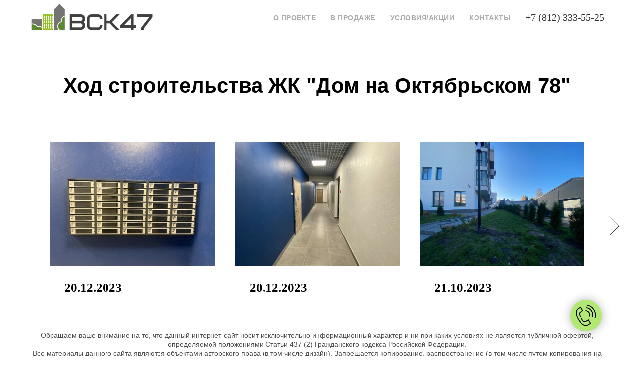

--- FILE ---
content_type: text/html; charset=UTF-8
request_url: http://vsk47.ru/hod
body_size: 9856
content:
<!DOCTYPE html><html><head><meta charset="utf-8" /><meta http-equiv="Content-Type" content="text/html; charset=utf-8" /><meta name="viewport" content="width=device-width, initial-scale=1.0" /> <!--metatextblock--><title>Ход строительства</title><meta name="description" content="Новый ЖК в центре Всеволожска" /> <meta property="og:url" content="http://vsk47.ru/hod" /><meta property="og:title" content="Ход строительства" /><meta property="og:description" content="Новый ЖК в центре Всеволожска" /><meta property="og:type" content="website" /><meta property="og:image" content="https://static.tildacdn.com/tild3161-6637-4662-a336-313930323930/9.jpg" /><link rel="canonical" href="http://vsk47.ru/hod"><!--/metatextblock--><meta name="format-detection" content="telephone=no" /><meta http-equiv="x-dns-prefetch-control" content="on"><link rel="dns-prefetch" href="https://ws.tildacdn.com"><link rel="dns-prefetch" href="https://static.tildacdn.com"><link rel="dns-prefetch" href="https://fonts.tildacdn.com"><link rel="shortcut icon" href="https://static.tildacdn.com/tild3665-6230-4961-b537-613332356661/favicon.ico" type="image/x-icon" /><!-- Assets --><script src="https://neo.tildacdn.com/js/tilda-fallback-1.0.min.js" async charset="utf-8"></script><link rel="stylesheet" href="https://static.tildacdn.com/css/tilda-grid-3.0.min.css" type="text/css" media="all" onerror="this.loaderr='y';"/><link rel="stylesheet" href="https://static.tildacdn.com/ws/project2441526/tilda-blocks-page15843908.min.css?t=1715855337" type="text/css" media="all" onerror="this.loaderr='y';" /><link rel="stylesheet" href="https://static.tildacdn.com/css/tilda-slds-1.4.min.css" type="text/css" media="print" onload="this.media='all';" onerror="this.loaderr='y';" /><noscript><link rel="stylesheet" href="https://static.tildacdn.com/css/tilda-slds-1.4.min.css" type="text/css" media="all" /></noscript><link rel="stylesheet" href="https://static.tildacdn.com/css/tilda-cards-1.0.min.css" type="text/css" media="all" onerror="this.loaderr='y';" /><link rel="stylesheet" href="https://static.tildacdn.com/css/tilda-menusub-1.0.min.css" type="text/css" media="print" onload="this.media='all';" onerror="this.loaderr='y';" /><noscript><link rel="stylesheet" href="https://static.tildacdn.com/css/tilda-menusub-1.0.min.css" type="text/css" media="all" /></noscript><script type="text/javascript">TildaFonts = ["429","433","435"];</script><script type="text/javascript" src="https://static.tildacdn.com/js/tilda-fonts.min.js" charset="utf-8" onerror="this.loaderr='y';"></script><script nomodule src="https://static.tildacdn.com/js/tilda-polyfill-1.0.min.js" charset="utf-8"></script><script type="text/javascript">function t_onReady(func) {
if (document.readyState != 'loading') {
func();
} else {
document.addEventListener('DOMContentLoaded', func);
}
}
function t_onFuncLoad(funcName, okFunc, time) {
if (typeof window[funcName] === 'function') {
okFunc();
} else {
setTimeout(function() {
t_onFuncLoad(funcName, okFunc, time);
},(time || 100));
}
}function t_throttle(fn, threshhold, scope) {return function () {fn.apply(scope || this, arguments);};}</script><script src="https://static.tildacdn.com/js/tilda-scripts-3.0.min.js" charset="utf-8" defer onerror="this.loaderr='y';"></script><script src="https://static.tildacdn.com/ws/project2441526/tilda-blocks-page15843908.min.js?t=1715855337" charset="utf-8" async onerror="this.loaderr='y';"></script><script src="https://static.tildacdn.com/js/tilda-lazyload-1.0.min.js" charset="utf-8" async onerror="this.loaderr='y';"></script><script src="https://static.tildacdn.com/js/hammer.min.js" charset="utf-8" async onerror="this.loaderr='y';"></script><script src="https://static.tildacdn.com/js/tilda-slds-1.4.min.js" charset="utf-8" async onerror="this.loaderr='y';"></script><script src="https://static.tildacdn.com/js/tilda-cards-1.0.min.js" charset="utf-8" async onerror="this.loaderr='y';"></script><script src="https://static.tildacdn.com/js/tilda-menusub-1.0.min.js" charset="utf-8" async onerror="this.loaderr='y';"></script><script src="https://static.tildacdn.com/js/tilda-menu-1.0.min.js" charset="utf-8" async onerror="this.loaderr='y';"></script><script src="https://static.tildacdn.com/js/tilda-skiplink-1.0.min.js" charset="utf-8" async onerror="this.loaderr='y';"></script><script src="https://static.tildacdn.com/js/tilda-events-1.0.min.js" charset="utf-8" async onerror="this.loaderr='y';"></script><script type="text/javascript">window.dataLayer = window.dataLayer || [];</script><script type="text/javascript">(function () {
if((/bot|google|yandex|baidu|bing|msn|duckduckbot|teoma|slurp|crawler|spider|robot|crawling|facebook/i.test(navigator.userAgent))===false && typeof(sessionStorage)!='undefined' && sessionStorage.getItem('visited')!=='y' && document.visibilityState){
var style=document.createElement('style');
style.type='text/css';
style.innerHTML='@media screen and (min-width: 980px) {.t-records {opacity: 0;}.t-records_animated {-webkit-transition: opacity ease-in-out .2s;-moz-transition: opacity ease-in-out .2s;-o-transition: opacity ease-in-out .2s;transition: opacity ease-in-out .2s;}.t-records.t-records_visible {opacity: 1;}}';
document.getElementsByTagName('head')[0].appendChild(style);
function t_setvisRecs(){
var alr=document.querySelectorAll('.t-records');
Array.prototype.forEach.call(alr, function(el) {
el.classList.add("t-records_animated");
});
setTimeout(function () {
Array.prototype.forEach.call(alr, function(el) {
el.classList.add("t-records_visible");
});
sessionStorage.setItem("visited", "y");
}, 400);
} 
document.addEventListener('DOMContentLoaded', t_setvisRecs);
}
})();</script></head><body class="t-body" style="margin:0;"><!--allrecords--><div id="allrecords" class="t-records" data-hook="blocks-collection-content-node" data-tilda-project-id="2441526" data-tilda-page-id="15843908" data-tilda-page-alias="hod" data-tilda-formskey="a5daeeaf375d1dfc9b30afec2c02258b" data-tilda-lazy="yes" data-tilda-root-zone="com" ><!--header--><header id="t-header" class="t-records" data-hook="blocks-collection-content-node" data-tilda-project-id="2441526" data-tilda-page-id="11223085" data-tilda-formskey="a5daeeaf375d1dfc9b30afec2c02258b" data-tilda-lazy="yes" data-tilda-root-zone="com" ><div id="rec189482484" class="r t-rec" style=" " data-animationappear="off" data-record-type="257" ><!-- T228 --><div id="nav189482484marker"></div><div id="nav189482484" data-full-submenu-mob="y" class="t228 t228__positionstatic " style="background-color: rgba(255,255,255,1); height:10vh; " data-bgcolor-hex="#ffffff" data-bgcolor-rgba="rgba(255,255,255,1)" data-navmarker="nav189482484marker" data-appearoffset="" data-bgopacity-two="" data-menushadow="" data-menushadow-css="" data-bgopacity="1" data-menu-items-align="right" data-menu="yes"><div class="t228__maincontainer t228__c12collumns" style="height:10vh;"><div class="t228__padding40px"></div><div class="t228__leftside"><div class="t228__leftcontainer"><img class="t228__imglogo t228__imglogomobile" 
src="https://static.tildacdn.com/tild6162-3739-4038-b530-623130666262/logo_1.png" 
imgfield="img"
style="max-width: 250px; width: 250px; min-width: 250px; height: auto; display: block;"
alt=""></div></div><div class="t228__centerside t228__menualign_right"><nav class="t228__centercontainer"><ul role="list" class="t228__list t-menu__list"><li class="t228__list_item" 
style="padding:0 15px 0 0;"><a class="t-menu__link-item" 
href=""
aria-expanded="false" role="button" data-menu-submenu-hook="link_sub1_189482484" data-menu-item-number="1"
>О проекте</a><div class="t-menusub" data-submenu-hook="link_sub1_189482484" data-submenu-margin="15px" data-add-submenu-arrow=""><div class="t-menusub__menu"><div class="t-menusub__content"><ul role="list" class="t-menusub__list"><li class="t-menusub__list-item t-name t-name_xs"><a class="t-menusub__link-item t-name t-name_xs" 
href="" data-menu-item-number="1">О проекте</a></li><li class="t-menusub__list-item t-name t-name_xs"><a class="t-menusub__link-item t-name t-name_xs" 
href="docs" data-menu-item-number="1">Документация</a></li></ul></div></div></div></li><li class="t228__list_item" 
style="padding:0 15px;"><a class="t-menu__link-item" 
href=""
aria-expanded="false" role="button" data-menu-submenu-hook="link_sub2_189482484" data-menu-item-number="2"
>В продаже</a><div class="t-menusub" data-submenu-hook="link_sub2_189482484" data-submenu-margin="15px" data-add-submenu-arrow=""><div class="t-menusub__menu"><div class="t-menusub__content"><ul role="list" class="t-menusub__list"><li class="t-menusub__list-item t-name t-name_xs"><a class="t-menusub__link-item t-name t-name_xs" 
href="1kk" data-menu-item-number="2">1-комнатные квартиры</a></li><li class="t-menusub__list-item t-name t-name_xs"><a class="t-menusub__link-item t-name t-name_xs" 
href="sdan" data-menu-item-number="2">Квартиры в готовых домах</a></li><li class="t-menusub__list-item t-name t-name_xs"><a class="t-menusub__link-item t-name t-name_xs" 
href="parking" data-menu-item-number="2">Место в паркинге</a></li><li class="t-menusub__list-item t-name t-name_xs"><a class="t-menusub__link-item t-name t-name_xs" 
href="com" data-menu-item-number="2">Коммерческое помещение</a></li></ul></div></div></div></li><li class="t228__list_item" 
style="padding:0 15px;"><a class="t-menu__link-item" 
href="variant" data-menu-submenu-hook="" data-menu-item-number="3"
>Условия/Акции</a></li><li class="t228__list_item" 
style="padding:0 0 0 15px;"><a class="t-menu__link-item" 
href="#contacts" data-menu-submenu-hook="" data-menu-item-number="4"
>Контакты</a></li></ul></nav></div><div class="t228__rightside"><div class="t228__rightcontainer"><div class="t228__right_descr"><div style="color:#323232;" data-customstyle="yes"><a href="tel:7812333-55-25" style="color: rgb(50, 50, 50);">+7 (812) 333-55-25</a></div></div></div></div><div class="t228__padding40px"></div></div></div><style>@media screen and (max-width: 980px) {
#rec189482484 .t228__leftcontainer {
padding: 20px;
}
#rec189482484 .t228__imglogo {
padding: 20px 0;
}
#rec189482484 .t228 {
position: static;
}
}</style><script>window.addEventListener('resize', t_throttle(function () {
t_onFuncLoad('t_menu__setBGcolor', function () {
t_menu__setBGcolor('189482484', '.t228');
});
}));
t_onReady(function () {
t_onFuncLoad('t_menu__highlightActiveLinks', function () {
t_menu__highlightActiveLinks('.t228__list_item a');
});
t_onFuncLoad('t228__init', function () {
t228__init('189482484');
});
t_onFuncLoad('t_menu__setBGcolor', function () {
t_menu__setBGcolor('189482484', '.t228');
});
t_onFuncLoad('t_menu__interactFromKeyboard', function () {
t_menu__interactFromKeyboard('189482484');
});
});</script><!--[if IE 8]><style>#rec189482484 .t228 {
filter: progid:DXImageTransform.Microsoft.gradient(startColorStr='#D9ffffff', endColorstr='#D9ffffff');
}</style><![endif]--><style>#rec189482484 .t-menu__link-item{
-webkit-transition: color 0.3s ease-in-out, opacity 0.3s ease-in-out;
transition: color 0.3s ease-in-out, opacity 0.3s ease-in-out; 
}
#rec189482484 .t-menu__link-item.t-active:not(.t978__menu-link){
color:#51cc2b !important; }
#rec189482484 .t-menu__link-item:not(.t-active):not(.tooltipstered):hover {
color: #737373 !important; }
#rec189482484 .t-menu__link-item:not(.t-active):not(.tooltipstered):focus-visible{
color: #737373 !important; }
@supports (overflow:-webkit-marquee) and (justify-content:inherit)
{
#rec189482484 .t-menu__link-item,
#rec189482484 .t-menu__link-item.t-active {
opacity: 1 !important;
}
}</style><script>t_onReady(function () {
setTimeout(function(){
t_onFuncLoad('t_menusub_init', function() {
t_menusub_init('189482484');
});
}, 500);
});</script><style>#rec189482484 .t-menusub__link-item{
-webkit-transition: color 0.3s ease-in-out, opacity 0.3s ease-in-out;
transition: color 0.3s ease-in-out, opacity 0.3s ease-in-out;
}
#rec189482484 .t-menusub__link-item.t-active{
color:#bababa !important; }
#rec189482484 .t-menusub__link-item:not(.t-active):not(.tooltipstered):hover{
color: #bababa !important; }
@supports (overflow:-webkit-marquee) and (justify-content:inherit)
{
#rec189482484 .t-menusub__link-item,
#rec189482484 .t-menusub__link-item.t-active {
opacity: 1 !important;
}
}
@media screen and (max-width: 980px) {
#rec189482484 .t-menusub__menu .t-menusub__link-item {
color:#666666 !important;
}
#rec189482484 .t-menusub__menu .t-menusub__link-item.t-active {
color:#bababa !important;
}
}
@media screen and (min-width: 981px) { #rec189482484 .t-menusub__menu {
background-color:#ffffff; text-align:left; max-width:200px; border-radius:16px; box-shadow:0px 0px 12px rgba(0,0,0,0.4); }
}
#rec189482484 .t-menusub__menu_top:after {
border-top-color: #ffffff;
}
#rec189482484 .t-menusub__menu_bottom:after {
border-bottom-color: #ffffff;
}</style><style> #rec189482484 a.t-menusub__link-item { font-size: 12px; color: #666666; text-transform: uppercase; }</style><style> #rec189482484 .t228__leftcontainer a { color: #bdbdbd; font-weight: 600; } #rec189482484 a.t-menu__link-item { font-size: 14px; color: #ababab; font-weight: 700; text-transform: uppercase; letter-spacing: 0.5px; } #rec189482484 .t228__right_langs_lang a { font-size: 14px; color: #ababab; font-weight: 700; text-transform: uppercase; letter-spacing: 0.5px; } #rec189482484 .t228__right_descr { font-size: 20px; color: #4d4d4d; font-weight: 400; font-family: 'FuturaPT'; }</style><style> #rec189482484 .t228__logo { color: #bdbdbd; font-weight: 600; }</style></div></header><!--/header--><div id="rec265232565" class="r t-rec t-rec_pt_75 t-rec_pb_0" style="padding-top:75px;padding-bottom:0px; " data-animationappear="off" data-record-type="923" ><!-- t923 --><div class="t923 "><div class="t-section__container t-container"><div class="t-col t-col_12"><div class="t-section__topwrapper t-align_center"><div class="t-section__title t-title t-title_xs" field="btitle">Ход строительства ЖК "Дом на Октябрьском 78"</div> </div></div></div><div class="t-slds" style="visibility: hidden;" aria-roledescription="carousel" aria-label="Слайдер"><div class="t-slds__main t-container"><ul role="list" class="t-slds__arrow_container t-slds__nocycle"><li class="t-slds__arrow_wrapper t-slds__arrow_wrapper-left" data-slide-direction="left"><button 
type="button" 
class="t-slds__arrow t-slds__arrow-left " 
aria-controls="carousel_265232565" 
aria-disabled="false" 
aria-label="Предыдущий слайд"
><div class="t-slds__arrow_body t-slds__arrow_body-left" style="width: 21px;"><svg role="presentation" focusable="false" style="display: block" viewBox="0 0 21.3 41" xmlns="http://www.w3.org/2000/svg" xmlns:xlink="http://www.w3.org/1999/xlink"><polyline
fill="none" 
stroke="#222"
stroke-linejoin="butt" 
stroke-linecap="butt"
stroke-width="1" 
points="0.5,0.5 20.5,20.5 0.5,40.5" 
/></svg></div></button></li><li class="t-slds__arrow_wrapper t-slds__arrow_wrapper-right" data-slide-direction="right"><button 
type="button" 
class="t-slds__arrow t-slds__arrow-right " 
aria-controls="carousel_265232565" 
aria-disabled="false" 
aria-label="Следующий слайд"
><div class="t-slds__arrow_body t-slds__arrow_body-right" style="width: 21px;"><svg role="presentation" focusable="false" style="display: block" viewBox="0 0 21.3 41" xmlns="http://www.w3.org/2000/svg" xmlns:xlink="http://www.w3.org/1999/xlink"><polyline
fill="none" 
stroke="#222"
stroke-linejoin="butt" 
stroke-linecap="butt"
stroke-width="1" 
points="0.5,0.5 20.5,20.5 0.5,40.5" 
/></svg></div></button></li> </ul><div class="t-slds__container"><div class="t-card__container t-slds__items-wrapper t-slds__nocycle " 
id="carousel_265232565" data-slider-items-in-row="3" data-slider-transition="300" data-slider-with-cycle="false" data-slider-correct-height="true" data-auto-correct-mobile-width="false"
aria-live="off"><div class="t-card__col t-slds__item t-slds__item_active" data-slide-index="1" 
role="group" 
aria-roledescription="slide" 
aria-label="1 из 43"><div class="t923__width_12 t-margin_auto t-width"><div class="t923__slds-wrapper t-slds__wrapper t-align_center"><div class="t923__col t-col t-align_left" style="width: 360px"><div class="t923__wrapper" style="" data-blocks-per-row="3"><div class="t923__imgwrapper t923__imgwrapper_4-3" style="background-color: #fff;" itemscope itemtype="http://schema.org/ImageObject"><meta itemprop="image" content="https://static.tildacdn.com/tild6539-3830-4362-b563-393034306262/IMG_4745.JPG"> <div class="t923__bgimg t-bgimg" data-original="https://static.tildacdn.com/tild6539-3830-4362-b563-393034306262/IMG_4745.JPG" style="background-image:url('https://thb.tildacdn.com/tild6539-3830-4362-b563-393034306262/-/resizeb/20x/IMG_4745.JPG');" 
bgimgfield="li_img__1690293464470"
></div></div><div class="t923__content" style="background-color: #fff;"><div class="t923__textwrapper "><div class="t-card__title t-name t-name_md" field="li_title__1690293464470">20.12.2023</div><style> #rec265232565 .t-card__title { font-size: 25px; font-weight: 600; font-family: 'FuturaPT'; }</style></div></div></div></div></div></div></div><div class="t-card__col t-slds__item" data-slide-index="2" 
role="group" 
aria-roledescription="slide" 
aria-label="2 из 43"><div class="t923__width_12 t-margin_auto t-width"><div class="t923__slds-wrapper t-slds__wrapper t-align_center"><div class="t923__col t-col t-align_left" style="width: 360px"><div class="t923__wrapper" style="" data-blocks-per-row="3"><div class="t923__imgwrapper t923__imgwrapper_4-3" style="background-color: #fff;" itemscope itemtype="http://schema.org/ImageObject"><meta itemprop="image" content="https://static.tildacdn.com/tild3231-3561-4439-b938-363363383161/IMG_4747.JPG"> <div class="t923__bgimg t-bgimg" data-original="https://static.tildacdn.com/tild3231-3561-4439-b938-363363383161/IMG_4747.JPG" style="background-image:url('https://thb.tildacdn.com/tild3231-3561-4439-b938-363363383161/-/resizeb/20x/IMG_4747.JPG');" 
bgimgfield="li_img__1703841924438"
></div></div><div class="t923__content" style="background-color: #fff;"><div class="t923__textwrapper "><div class="t-card__title t-name t-name_md" field="li_title__1703841924438">20.12.2023</div><style> #rec265232565 .t-card__title { font-size: 25px; font-weight: 600; font-family: 'FuturaPT'; }</style></div></div></div></div></div></div></div><div class="t-card__col t-slds__item" data-slide-index="3" 
role="group" 
aria-roledescription="slide" 
aria-label="3 из 43"><div class="t923__width_12 t-margin_auto t-width"><div class="t923__slds-wrapper t-slds__wrapper t-align_center"><div class="t923__col t-col t-align_left" style="width: 360px"><div class="t923__wrapper" style="" data-blocks-per-row="3"><div class="t923__imgwrapper t923__imgwrapper_4-3" style="background-color: #fff;" itemscope itemtype="http://schema.org/ImageObject"><meta itemprop="image" content="https://static.tildacdn.com/tild3263-3463-4039-a665-306136663563/IMG_4522.JPG"> <div class="t923__bgimg t-bgimg" data-original="https://static.tildacdn.com/tild3263-3463-4039-a665-306136663563/IMG_4522.JPG" style="background-image:url('https://thb.tildacdn.com/tild3263-3463-4039-a665-306136663563/-/resizeb/20x/IMG_4522.JPG');" 
bgimgfield="li_img__1703841899261"
></div></div><div class="t923__content" style="background-color: #fff;"><div class="t923__textwrapper "><div class="t-card__title t-name t-name_md" field="li_title__1703841899261">21.10.2023</div><style> #rec265232565 .t-card__title { font-size: 25px; font-weight: 600; font-family: 'FuturaPT'; }</style></div></div></div></div></div></div></div><div class="t-card__col t-slds__item" data-slide-index="4" 
role="group" 
aria-roledescription="slide" 
aria-label="4 из 43"><div class="t923__width_12 t-margin_auto t-width"><div class="t923__slds-wrapper t-slds__wrapper t-align_center"><div class="t923__col t-col t-align_left" style="width: 360px"><div class="t923__wrapper" style="" data-blocks-per-row="3"><div class="t923__imgwrapper t923__imgwrapper_4-3" style="background-color: #fff;" itemscope itemtype="http://schema.org/ImageObject"><meta itemprop="image" content="https://static.tildacdn.com/tild6331-3662-4030-b134-303431386239/IMG_4541.JPG"> <div class="t923__bgimg t-bgimg" data-original="https://static.tildacdn.com/tild6331-3662-4030-b134-303431386239/IMG_4541.JPG" style="background-image:url('https://thb.tildacdn.com/tild6331-3662-4030-b134-303431386239/-/resizeb/20x/IMG_4541.JPG');" 
bgimgfield="li_img__1698748105169"
></div></div><div class="t923__content" style="background-color: #fff;"><div class="t923__textwrapper "><div class="t-card__title t-name t-name_md" field="li_title__1698748105169">21.10.2023</div><style> #rec265232565 .t-card__title { font-size: 25px; font-weight: 600; font-family: 'FuturaPT'; }</style></div></div></div></div></div></div></div><div class="t-card__col t-slds__item" data-slide-index="5" 
role="group" 
aria-roledescription="slide" 
aria-label="5 из 43"><div class="t923__width_12 t-margin_auto t-width"><div class="t923__slds-wrapper t-slds__wrapper t-align_center"><div class="t923__col t-col t-align_left" style="width: 360px"><div class="t923__wrapper" style="" data-blocks-per-row="3"><div class="t923__imgwrapper t923__imgwrapper_4-3" style="background-color: #fff;" itemscope itemtype="http://schema.org/ImageObject"><meta itemprop="image" content="https://static.tildacdn.com/tild6166-3030-4736-b031-653733353730/IMG_4533.JPG"> <div class="t923__bgimg t-bgimg" data-original="https://static.tildacdn.com/tild6166-3030-4736-b031-653733353730/IMG_4533.JPG" style="background-image:url('https://thb.tildacdn.com/tild6166-3030-4736-b031-653733353730/-/resizeb/20x/IMG_4533.JPG');" 
bgimgfield="li_img__1698748083732"
></div></div><div class="t923__content" style="background-color: #fff;"><div class="t923__textwrapper "><div class="t-card__title t-name t-name_md" field="li_title__1698748083732">21.10.2023</div><style> #rec265232565 .t-card__title { font-size: 25px; font-weight: 600; font-family: 'FuturaPT'; }</style></div></div></div></div></div></div></div><div class="t-card__col t-slds__item" data-slide-index="6" 
role="group" 
aria-roledescription="slide" 
aria-label="6 из 43"><div class="t923__width_12 t-margin_auto t-width"><div class="t923__slds-wrapper t-slds__wrapper t-align_center"><div class="t923__col t-col t-align_left" style="width: 360px"><div class="t923__wrapper" style="" data-blocks-per-row="3"><div class="t923__imgwrapper t923__imgwrapper_4-3" style="background-color: #fff;" itemscope itemtype="http://schema.org/ImageObject"><meta itemprop="image" content="https://static.tildacdn.com/tild3539-3233-4261-a366-613465306133/IMG_4531.JPG"> <div class="t923__bgimg t-bgimg" data-original="https://static.tildacdn.com/tild3539-3233-4261-a366-613465306133/IMG_4531.JPG" style="background-image:url('https://thb.tildacdn.com/tild3539-3233-4261-a366-613465306133/-/resizeb/20x/IMG_4531.JPG');" 
bgimgfield="li_img__1698748074206"
></div></div><div class="t923__content" style="background-color: #fff;"><div class="t923__textwrapper "><div class="t-card__title t-name t-name_md" field="li_title__1698748074206">21.10.2023</div><style> #rec265232565 .t-card__title { font-size: 25px; font-weight: 600; font-family: 'FuturaPT'; }</style></div></div></div></div></div></div></div><div class="t-card__col t-slds__item" data-slide-index="7" 
role="group" 
aria-roledescription="slide" 
aria-label="7 из 43"><div class="t923__width_12 t-margin_auto t-width"><div class="t923__slds-wrapper t-slds__wrapper t-align_center"><div class="t923__col t-col t-align_left" style="width: 360px"><div class="t923__wrapper" style="" data-blocks-per-row="3"><div class="t923__imgwrapper t923__imgwrapper_4-3" style="background-color: #fff;" itemscope itemtype="http://schema.org/ImageObject"><meta itemprop="image" content="https://static.tildacdn.com/tild3761-3630-4333-a538-666336623863/IMG_4528.JPG"> <div class="t923__bgimg t-bgimg" data-original="https://static.tildacdn.com/tild3761-3630-4333-a538-666336623863/IMG_4528.JPG" style="background-image:url('https://thb.tildacdn.com/tild3761-3630-4333-a538-666336623863/-/resizeb/20x/IMG_4528.JPG');" 
bgimgfield="li_img__1698748060822"
></div></div><div class="t923__content" style="background-color: #fff;"><div class="t923__textwrapper "><div class="t-card__title t-name t-name_md" field="li_title__1698748060822">21.10.2023</div><style> #rec265232565 .t-card__title { font-size: 25px; font-weight: 600; font-family: 'FuturaPT'; }</style></div></div></div></div></div></div></div><div class="t-card__col t-slds__item" data-slide-index="8" 
role="group" 
aria-roledescription="slide" 
aria-label="8 из 43"><div class="t923__width_12 t-margin_auto t-width"><div class="t923__slds-wrapper t-slds__wrapper t-align_center"><div class="t923__col t-col t-align_left" style="width: 360px"><div class="t923__wrapper" style="" data-blocks-per-row="3"><div class="t923__imgwrapper t923__imgwrapper_4-3" style="background-color: #fff;" itemscope itemtype="http://schema.org/ImageObject"><meta itemprop="image" content="https://static.tildacdn.com/tild3662-6137-4631-b833-616233336664/IMG_4517.JPG"> <div class="t923__bgimg t-bgimg" data-original="https://static.tildacdn.com/tild3662-6137-4631-b833-616233336664/IMG_4517.JPG" style="background-image:url('https://thb.tildacdn.com/tild3662-6137-4631-b833-616233336664/-/resizeb/20x/IMG_4517.JPG');" 
bgimgfield="li_img__1698748048604"
></div></div><div class="t923__content" style="background-color: #fff;"><div class="t923__textwrapper "><div class="t-card__title t-name t-name_md" field="li_title__1698748048604">21.10.2023</div><style> #rec265232565 .t-card__title { font-size: 25px; font-weight: 600; font-family: 'FuturaPT'; }</style></div></div></div></div></div></div></div><div class="t-card__col t-slds__item" data-slide-index="9" 
role="group" 
aria-roledescription="slide" 
aria-label="9 из 43"><div class="t923__width_12 t-margin_auto t-width"><div class="t923__slds-wrapper t-slds__wrapper t-align_center"><div class="t923__col t-col t-align_left" style="width: 360px"><div class="t923__wrapper" style="" data-blocks-per-row="3"><div class="t923__imgwrapper t923__imgwrapper_4-3" style="background-color: #fff;" itemscope itemtype="http://schema.org/ImageObject"><meta itemprop="image" content="https://static.tildacdn.com/tild3837-3338-4764-b463-613134613633/IMG_4480.JPG"> <div class="t923__bgimg t-bgimg" data-original="https://static.tildacdn.com/tild3837-3338-4764-b463-613134613633/IMG_4480.JPG" style="background-image:url('https://thb.tildacdn.com/tild3837-3338-4764-b463-613134613633/-/resizeb/20x/IMG_4480.JPG');" 
bgimgfield="li_img__1698748026802"
></div></div><div class="t923__content" style="background-color: #fff;"><div class="t923__textwrapper "><div class="t-card__title t-name t-name_md" field="li_title__1698748026802">29.09.2023</div><style> #rec265232565 .t-card__title { font-size: 25px; font-weight: 600; font-family: 'FuturaPT'; }</style></div></div></div></div></div></div></div><div class="t-card__col t-slds__item" data-slide-index="10" 
role="group" 
aria-roledescription="slide" 
aria-label="10 из 43"><div class="t923__width_12 t-margin_auto t-width"><div class="t923__slds-wrapper t-slds__wrapper t-align_center"><div class="t923__col t-col t-align_left" style="width: 360px"><div class="t923__wrapper" style="" data-blocks-per-row="3"><div class="t923__imgwrapper t923__imgwrapper_4-3" style="background-color: #fff;" itemscope itemtype="http://schema.org/ImageObject"><meta itemprop="image" content="https://static.tildacdn.com/tild6338-3833-4765-b536-376435363636/IMG_4468.JPG"> <div class="t923__bgimg t-bgimg" data-original="https://static.tildacdn.com/tild6338-3833-4765-b536-376435363636/IMG_4468.JPG" style="background-image:url('https://thb.tildacdn.com/tild6338-3833-4765-b536-376435363636/-/resizeb/20x/IMG_4468.JPG');" 
bgimgfield="li_img__1695997529931"
></div></div><div class="t923__content" style="background-color: #fff;"><div class="t923__textwrapper "><div class="t-card__title t-name t-name_md" field="li_title__1695997529931">29.09.2023</div><style> #rec265232565 .t-card__title { font-size: 25px; font-weight: 600; font-family: 'FuturaPT'; }</style></div></div></div></div></div></div></div><div class="t-card__col t-slds__item" data-slide-index="11" 
role="group" 
aria-roledescription="slide" 
aria-label="11 из 43"><div class="t923__width_12 t-margin_auto t-width"><div class="t923__slds-wrapper t-slds__wrapper t-align_center"><div class="t923__col t-col t-align_left" style="width: 360px"><div class="t923__wrapper" style="" data-blocks-per-row="3"><div class="t923__imgwrapper t923__imgwrapper_4-3" style="background-color: #fff;" itemscope itemtype="http://schema.org/ImageObject"><meta itemprop="image" content="https://static.tildacdn.com/tild3064-3735-4733-b739-336530326262/IMG_4476.JPG"> <div class="t923__bgimg t-bgimg" data-original="https://static.tildacdn.com/tild3064-3735-4733-b739-336530326262/IMG_4476.JPG" style="background-image:url('https://thb.tildacdn.com/tild3064-3735-4733-b739-336530326262/-/resizeb/20x/IMG_4476.JPG');" 
bgimgfield="li_img__1695997449566"
></div></div><div class="t923__content" style="background-color: #fff;"><div class="t923__textwrapper "><div class="t-card__title t-name t-name_md" field="li_title__1695997449566">29.09.2023</div><style> #rec265232565 .t-card__title { font-size: 25px; font-weight: 600; font-family: 'FuturaPT'; }</style></div></div></div></div></div></div></div><div class="t-card__col t-slds__item" data-slide-index="12" 
role="group" 
aria-roledescription="slide" 
aria-label="12 из 43"><div class="t923__width_12 t-margin_auto t-width"><div class="t923__slds-wrapper t-slds__wrapper t-align_center"><div class="t923__col t-col t-align_left" style="width: 360px"><div class="t923__wrapper" style="" data-blocks-per-row="3"><div class="t923__imgwrapper t923__imgwrapper_4-3" style="background-color: #fff;" itemscope itemtype="http://schema.org/ImageObject"><meta itemprop="image" content="https://static.tildacdn.com/tild3064-3735-4733-b739-336530326262/IMG_4476.JPG"> <div class="t923__bgimg t-bgimg" data-original="https://static.tildacdn.com/tild3064-3735-4733-b739-336530326262/IMG_4476.JPG" style="background-image:url('https://thb.tildacdn.com/tild3064-3735-4733-b739-336530326262/-/resizeb/20x/IMG_4476.JPG');" 
bgimgfield="li_img__1695997483628"
></div></div><div class="t923__content" style="background-color: #fff;"><div class="t923__textwrapper "><div class="t-card__title t-name t-name_md" field="li_title__1695997483628">29.09.2023</div><style> #rec265232565 .t-card__title { font-size: 25px; font-weight: 600; font-family: 'FuturaPT'; }</style></div></div></div></div></div></div></div><div class="t-card__col t-slds__item" data-slide-index="13" 
role="group" 
aria-roledescription="slide" 
aria-label="13 из 43"><div class="t923__width_12 t-margin_auto t-width"><div class="t923__slds-wrapper t-slds__wrapper t-align_center"><div class="t923__col t-col t-align_left" style="width: 360px"><div class="t923__wrapper" style="" data-blocks-per-row="3"><div class="t923__imgwrapper t923__imgwrapper_4-3" style="background-color: #fff;" itemscope itemtype="http://schema.org/ImageObject"><meta itemprop="image" content="https://static.tildacdn.com/tild6564-3866-4430-b630-666437623434/IMG_4391.jpg"> <div class="t923__bgimg t-bgimg" data-original="https://static.tildacdn.com/tild6564-3866-4430-b630-666437623434/IMG_4391.jpg" style="background-image:url('https://thb.tildacdn.com/tild6564-3866-4430-b630-666437623434/-/resizeb/20x/IMG_4391.jpg');" 
bgimgfield="li_img__1695997384422"
></div></div><div class="t923__content" style="background-color: #fff;"><div class="t923__textwrapper "><div class="t-card__title t-name t-name_md" field="li_title__1695997384422">31.08.2023</div><style> #rec265232565 .t-card__title { font-size: 25px; font-weight: 600; font-family: 'FuturaPT'; }</style></div></div></div></div></div></div></div><div class="t-card__col t-slds__item" data-slide-index="14" 
role="group" 
aria-roledescription="slide" 
aria-label="14 из 43"><div class="t923__width_12 t-margin_auto t-width"><div class="t923__slds-wrapper t-slds__wrapper t-align_center"><div class="t923__col t-col t-align_left" style="width: 360px"><div class="t923__wrapper" style="" data-blocks-per-row="3"><div class="t923__imgwrapper t923__imgwrapper_4-3" style="background-color: #fff;" itemscope itemtype="http://schema.org/ImageObject"><meta itemprop="image" content="https://static.tildacdn.com/tild3531-3366-4631-a537-393562313661/IMG_4393.jpg"> <div class="t923__bgimg t-bgimg" data-original="https://static.tildacdn.com/tild3531-3366-4631-a537-393562313661/IMG_4393.jpg" style="background-image:url('https://thb.tildacdn.com/tild3531-3366-4631-a537-393562313661/-/resizeb/20x/IMG_4393.jpg');" 
bgimgfield="li_img__1693487259219"
></div></div><div class="t923__content" style="background-color: #fff;"><div class="t923__textwrapper "><div class="t-card__title t-name t-name_md" field="li_title__1693487259219">31.08.2023</div><style> #rec265232565 .t-card__title { font-size: 25px; font-weight: 600; font-family: 'FuturaPT'; }</style></div></div></div></div></div></div></div><div class="t-card__col t-slds__item" data-slide-index="15" 
role="group" 
aria-roledescription="slide" 
aria-label="15 из 43"><div class="t923__width_12 t-margin_auto t-width"><div class="t923__slds-wrapper t-slds__wrapper t-align_center"><div class="t923__col t-col t-align_left" style="width: 360px"><div class="t923__wrapper" style="" data-blocks-per-row="3"><div class="t923__imgwrapper t923__imgwrapper_4-3" style="background-color: #fff;" itemscope itemtype="http://schema.org/ImageObject"><meta itemprop="image" content="https://static.tildacdn.com/tild6338-3561-4330-b763-343764313236/IMG_4396.jpg"> <div class="t923__bgimg t-bgimg" data-original="https://static.tildacdn.com/tild6338-3561-4330-b763-343764313236/IMG_4396.jpg" style="background-image:url('https://thb.tildacdn.com/tild6338-3561-4330-b763-343764313236/-/resizeb/20x/IMG_4396.jpg');" 
bgimgfield="li_img__1693487193809"
></div></div><div class="t923__content" style="background-color: #fff;"><div class="t923__textwrapper "><div class="t-card__title t-name t-name_md" field="li_title__1693487193809">31.08.2023</div><style> #rec265232565 .t-card__title { font-size: 25px; font-weight: 600; font-family: 'FuturaPT'; }</style></div></div></div></div></div></div></div><div class="t-card__col t-slds__item" data-slide-index="16" 
role="group" 
aria-roledescription="slide" 
aria-label="16 из 43"><div class="t923__width_12 t-margin_auto t-width"><div class="t923__slds-wrapper t-slds__wrapper t-align_center"><div class="t923__col t-col t-align_left" style="width: 360px"><div class="t923__wrapper" style="" data-blocks-per-row="3"><div class="t923__imgwrapper t923__imgwrapper_4-3" style="background-color: #fff;" itemscope itemtype="http://schema.org/ImageObject"><meta itemprop="image" content="https://static.tildacdn.com/tild3861-6239-4232-b039-336439643431/IMG_4399.jpg"> <div class="t923__bgimg t-bgimg" data-original="https://static.tildacdn.com/tild3861-6239-4232-b039-336439643431/IMG_4399.jpg" style="background-image:url('https://thb.tildacdn.com/tild3861-6239-4232-b039-336439643431/-/resizeb/20x/IMG_4399.jpg');" 
bgimgfield="li_img__1693487220459"
></div></div><div class="t923__content" style="background-color: #fff;"><div class="t923__textwrapper "><div class="t-card__title t-name t-name_md" field="li_title__1693487220459">31.08.2023</div><style> #rec265232565 .t-card__title { font-size: 25px; font-weight: 600; font-family: 'FuturaPT'; }</style></div></div></div></div></div></div></div><div class="t-card__col t-slds__item" data-slide-index="17" 
role="group" 
aria-roledescription="slide" 
aria-label="17 из 43"><div class="t923__width_12 t-margin_auto t-width"><div class="t923__slds-wrapper t-slds__wrapper t-align_center"><div class="t923__col t-col t-align_left" style="width: 360px"><div class="t923__wrapper" style="" data-blocks-per-row="3"><div class="t923__imgwrapper t923__imgwrapper_4-3" style="background-color: #fff;" itemscope itemtype="http://schema.org/ImageObject"><meta itemprop="image" content="https://static.tildacdn.com/tild6461-6438-4233-a363-303864633739/IMG_4400.jpg"> <div class="t923__bgimg t-bgimg" data-original="https://static.tildacdn.com/tild6461-6438-4233-a363-303864633739/IMG_4400.jpg" style="background-image:url('https://thb.tildacdn.com/tild6461-6438-4233-a363-303864633739/-/resizeb/20x/IMG_4400.jpg');" 
bgimgfield="li_img__1690293416010"
></div></div><div class="t923__content" style="background-color: #fff;"><div class="t923__textwrapper "><div class="t-card__title t-name t-name_md" field="li_title__1690293416010">31.08.2023</div><style> #rec265232565 .t-card__title { font-size: 25px; font-weight: 600; font-family: 'FuturaPT'; }</style></div></div></div></div></div></div></div><div class="t-card__col t-slds__item" data-slide-index="18" 
role="group" 
aria-roledescription="slide" 
aria-label="18 из 43"><div class="t923__width_12 t-margin_auto t-width"><div class="t923__slds-wrapper t-slds__wrapper t-align_center"><div class="t923__col t-col t-align_left" style="width: 360px"><div class="t923__wrapper" style="" data-blocks-per-row="3"><div class="t923__imgwrapper t923__imgwrapper_4-3" style="background-color: #fff;" itemscope itemtype="http://schema.org/ImageObject"><meta itemprop="image" content="https://static.tildacdn.com/tild3662-6530-4965-a233-393264336235/WhatsApp_Image_2023-.jpeg"> <div class="t923__bgimg t-bgimg" data-original="https://static.tildacdn.com/tild3662-6530-4965-a233-393264336235/WhatsApp_Image_2023-.jpeg" style="background-image:url('https://thb.tildacdn.com/tild3662-6530-4965-a233-393264336235/-/resizeb/20x/WhatsApp_Image_2023-.jpeg');" 
bgimgfield="li_img__1687773461756"
></div></div><div class="t923__content" style="background-color: #fff;"><div class="t923__textwrapper "><div class="t-card__title t-name t-name_md" field="li_title__1687773461756">25.08.2023</div><style> #rec265232565 .t-card__title { font-size: 25px; font-weight: 600; font-family: 'FuturaPT'; }</style></div></div></div></div></div></div></div><div class="t-card__col t-slds__item" data-slide-index="19" 
role="group" 
aria-roledescription="slide" 
aria-label="19 из 43"><div class="t923__width_12 t-margin_auto t-width"><div class="t923__slds-wrapper t-slds__wrapper t-align_center"><div class="t923__col t-col t-align_left" style="width: 360px"><div class="t923__wrapper" style="" data-blocks-per-row="3"><div class="t923__imgwrapper t923__imgwrapper_4-3" style="background-color: #fff;" itemscope itemtype="http://schema.org/ImageObject"><meta itemprop="image" content="https://static.tildacdn.com/tild3066-3930-4335-b339-316561616166/WhatsApp_Image_2023-.jpeg"> <div class="t923__bgimg t-bgimg" data-original="https://static.tildacdn.com/tild3066-3930-4335-b339-316561616166/WhatsApp_Image_2023-.jpeg" style="background-image:url('https://thb.tildacdn.com/tild3066-3930-4335-b339-316561616166/-/resizeb/20x/WhatsApp_Image_2023-.jpeg');" 
bgimgfield="li_img__1690293383587"
></div></div><div class="t923__content" style="background-color: #fff;"><div class="t923__textwrapper "><div class="t-card__title t-name t-name_md" field="li_title__1690293383587">25.07.2023</div><style> #rec265232565 .t-card__title { font-size: 25px; font-weight: 600; font-family: 'FuturaPT'; }</style></div></div></div></div></div></div></div><div class="t-card__col t-slds__item" data-slide-index="20" 
role="group" 
aria-roledescription="slide" 
aria-label="20 из 43"><div class="t923__width_12 t-margin_auto t-width"><div class="t923__slds-wrapper t-slds__wrapper t-align_center"><div class="t923__col t-col t-align_left" style="width: 360px"><div class="t923__wrapper" style="" data-blocks-per-row="3"><div class="t923__imgwrapper t923__imgwrapper_4-3" style="background-color: #fff;" itemscope itemtype="http://schema.org/ImageObject"><meta itemprop="image" content="https://static.tildacdn.com/tild3133-3961-4236-b566-663162613332/WhatsApp_Image_2023-.jpeg"> <div class="t923__bgimg t-bgimg" data-original="https://static.tildacdn.com/tild3133-3961-4236-b566-663162613332/WhatsApp_Image_2023-.jpeg" style="background-image:url('https://thb.tildacdn.com/tild3133-3961-4236-b566-663162613332/-/resizeb/20x/WhatsApp_Image_2023-.jpeg');" 
bgimgfield="li_img__1690293363122"
></div></div><div class="t923__content" style="background-color: #fff;"><div class="t923__textwrapper "><div class="t-card__title t-name t-name_md" field="li_title__1690293363122">25.07.2023</div><style> #rec265232565 .t-card__title { font-size: 25px; font-weight: 600; font-family: 'FuturaPT'; }</style></div></div></div></div></div></div></div><div class="t-card__col t-slds__item" data-slide-index="21" 
role="group" 
aria-roledescription="slide" 
aria-label="21 из 43"><div class="t923__width_12 t-margin_auto t-width"><div class="t923__slds-wrapper t-slds__wrapper t-align_center"><div class="t923__col t-col t-align_left" style="width: 360px"><div class="t923__wrapper" style="" data-blocks-per-row="3"><div class="t923__imgwrapper t923__imgwrapper_4-3" style="background-color: #fff;" itemscope itemtype="http://schema.org/ImageObject"><meta itemprop="image" content="https://static.tildacdn.com/tild6630-3462-4763-b463-656462626364/WhatsApp_Image_2023-.jpeg"> <div class="t923__bgimg t-bgimg" data-original="https://static.tildacdn.com/tild6630-3462-4763-b463-656462626364/WhatsApp_Image_2023-.jpeg" style="background-image:url('https://thb.tildacdn.com/tild6630-3462-4763-b463-656462626364/-/resizeb/20x/WhatsApp_Image_2023-.jpeg');" 
bgimgfield="li_img__1690293344608"
></div></div><div class="t923__content" style="background-color: #fff;"><div class="t923__textwrapper "><div class="t-card__title t-name t-name_md" field="li_title__1690293344608">25.07.2023</div><style> #rec265232565 .t-card__title { font-size: 25px; font-weight: 600; font-family: 'FuturaPT'; }</style></div></div></div></div></div></div></div><div class="t-card__col t-slds__item" data-slide-index="22" 
role="group" 
aria-roledescription="slide" 
aria-label="22 из 43"><div class="t923__width_12 t-margin_auto t-width"><div class="t923__slds-wrapper t-slds__wrapper t-align_center"><div class="t923__col t-col t-align_left" style="width: 360px"><div class="t923__wrapper" style="" data-blocks-per-row="3"><div class="t923__imgwrapper t923__imgwrapper_4-3" style="background-color: #fff;" itemscope itemtype="http://schema.org/ImageObject"><meta itemprop="image" content="https://static.tildacdn.com/tild3362-3833-4337-b534-303663393239/IMG_6427.jpg"> <div class="t923__bgimg t-bgimg" data-original="https://static.tildacdn.com/tild3362-3833-4337-b534-303663393239/IMG_6427.jpg" style="background-image:url('https://thb.tildacdn.com/tild3362-3833-4337-b534-303663393239/-/resizeb/20x/IMG_6427.jpg');" 
bgimgfield="li_img__1690293149493"
></div></div><div class="t923__content" style="background-color: #fff;"><div class="t923__textwrapper "><div class="t-card__title t-name t-name_md" field="li_title__1690293149493">20.06.2023</div><style> #rec265232565 .t-card__title { font-size: 25px; font-weight: 600; font-family: 'FuturaPT'; }</style></div></div></div></div></div></div></div><div class="t-card__col t-slds__item" data-slide-index="23" 
role="group" 
aria-roledescription="slide" 
aria-label="23 из 43"><div class="t923__width_12 t-margin_auto t-width"><div class="t923__slds-wrapper t-slds__wrapper t-align_center"><div class="t923__col t-col t-align_left" style="width: 360px"><div class="t923__wrapper" style="" data-blocks-per-row="3"><div class="t923__imgwrapper t923__imgwrapper_4-3" style="background-color: #fff;" itemscope itemtype="http://schema.org/ImageObject"><meta itemprop="image" content="https://static.tildacdn.com/tild3764-3738-4162-a163-333431323036/noroot.jpg"> <div class="t923__bgimg t-bgimg" data-original="https://static.tildacdn.com/tild3764-3738-4162-a163-333431323036/noroot.jpg" style="background-image:url('https://thb.tildacdn.com/tild3764-3738-4162-a163-333431323036/-/resizeb/20x/noroot.jpg');" 
bgimgfield="li_img__1687864593696"
></div></div><div class="t923__content" style="background-color: #fff;"><div class="t923__textwrapper "><div class="t-card__title t-name t-name_md" field="li_title__1687864593696">20.06.2023</div><style> #rec265232565 .t-card__title { font-size: 25px; font-weight: 600; font-family: 'FuturaPT'; }</style></div></div></div></div></div></div></div><div class="t-card__col t-slds__item" data-slide-index="24" 
role="group" 
aria-roledescription="slide" 
aria-label="24 из 43"><div class="t923__width_12 t-margin_auto t-width"><div class="t923__slds-wrapper t-slds__wrapper t-align_center"><div class="t923__col t-col t-align_left" style="width: 360px"><div class="t923__wrapper" style="" data-blocks-per-row="3"><div class="t923__imgwrapper t923__imgwrapper_4-3" style="background-color: #fff;" itemscope itemtype="http://schema.org/ImageObject"><meta itemprop="image" content="https://static.tildacdn.com/tild6465-3764-4533-b831-616332636430/noroot.jpg"> <div class="t923__bgimg t-bgimg" data-original="https://static.tildacdn.com/tild6465-3764-4533-b831-616332636430/noroot.jpg" style="background-image:url('https://thb.tildacdn.com/tild6465-3764-4533-b831-616332636430/-/resizeb/20x/noroot.jpg');" 
bgimgfield="li_img__1687864557003"
></div></div><div class="t923__content" style="background-color: #fff;"><div class="t923__textwrapper "><div class="t-card__title t-name t-name_md" field="li_title__1687864557003">20.06.2023</div><style> #rec265232565 .t-card__title { font-size: 25px; font-weight: 600; font-family: 'FuturaPT'; }</style></div></div></div></div></div></div></div><div class="t-card__col t-slds__item" data-slide-index="25" 
role="group" 
aria-roledescription="slide" 
aria-label="25 из 43"><div class="t923__width_12 t-margin_auto t-width"><div class="t923__slds-wrapper t-slds__wrapper t-align_center"><div class="t923__col t-col t-align_left" style="width: 360px"><div class="t923__wrapper" style="" data-blocks-per-row="3"><div class="t923__imgwrapper t923__imgwrapper_4-3" style="background-color: #fff;" itemscope itemtype="http://schema.org/ImageObject"><meta itemprop="image" content="https://static.tildacdn.com/tild3731-6632-4332-b262-373332303738/IMG_6430.jpg"> <div class="t923__bgimg t-bgimg" data-original="https://static.tildacdn.com/tild3731-6632-4332-b262-373332303738/IMG_6430.jpg" style="background-image:url('https://thb.tildacdn.com/tild3731-6632-4332-b262-373332303738/-/resizeb/20x/IMG_6430.jpg');" 
bgimgfield="li_img__1687864494944"
></div></div><div class="t923__content" style="background-color: #fff;"><div class="t923__textwrapper "><div class="t-card__title t-name t-name_md" field="li_title__1687864494944">20.06.2023</div><style> #rec265232565 .t-card__title { font-size: 25px; font-weight: 600; font-family: 'FuturaPT'; }</style></div></div></div></div></div></div></div><div class="t-card__col t-slds__item" data-slide-index="26" 
role="group" 
aria-roledescription="slide" 
aria-label="26 из 43"><div class="t923__width_12 t-margin_auto t-width"><div class="t923__slds-wrapper t-slds__wrapper t-align_center"><div class="t923__col t-col t-align_left" style="width: 360px"><div class="t923__wrapper" style="" data-blocks-per-row="3"><div class="t923__imgwrapper t923__imgwrapper_4-3" style="background-color: #fff;" itemscope itemtype="http://schema.org/ImageObject"><meta itemprop="image" content="https://static.tildacdn.com/tild6530-3937-4133-b362-373132663935/image-24-05-23-15-05.jpeg"> <div class="t923__bgimg t-bgimg" data-original="https://static.tildacdn.com/tild6530-3937-4133-b362-373132663935/image-24-05-23-15-05.jpeg" style="background-image:url('https://thb.tildacdn.com/tild6530-3937-4133-b362-373132663935/-/resizeb/20x/image-24-05-23-15-05.jpeg');" 
bgimgfield="li_img__1687772989513"
></div></div><div class="t923__content" style="background-color: #fff;"><div class="t923__textwrapper "><div class="t-card__title t-name t-name_md" field="li_title__1687772989513">23.05.2023</div><style> #rec265232565 .t-card__title { font-size: 25px; font-weight: 600; font-family: 'FuturaPT'; }</style></div></div></div></div></div></div></div><div class="t-card__col t-slds__item" data-slide-index="27" 
role="group" 
aria-roledescription="slide" 
aria-label="27 из 43"><div class="t923__width_12 t-margin_auto t-width"><div class="t923__slds-wrapper t-slds__wrapper t-align_center"><div class="t923__col t-col t-align_left" style="width: 360px"><div class="t923__wrapper" style="" data-blocks-per-row="3"><div class="t923__imgwrapper t923__imgwrapper_4-3" style="background-color: #fff;" itemscope itemtype="http://schema.org/ImageObject"><meta itemprop="image" content="https://static.tildacdn.com/tild3030-3637-4634-b838-633334353161/image-24-05-23-15-05.jpeg"> <div class="t923__bgimg t-bgimg" data-original="https://static.tildacdn.com/tild3030-3637-4634-b838-633334353161/image-24-05-23-15-05.jpeg" style="background-image:url('https://thb.tildacdn.com/tild3030-3637-4634-b838-633334353161/-/resizeb/20x/image-24-05-23-15-05.jpeg');" 
bgimgfield="li_img__1684930798286"
></div></div><div class="t923__content" style="background-color: #fff;"><div class="t923__textwrapper "><div class="t-card__title t-name t-name_md" field="li_title__1684930798286">23.05.2023</div><style> #rec265232565 .t-card__title { font-size: 25px; font-weight: 600; font-family: 'FuturaPT'; }</style></div></div></div></div></div></div></div><div class="t-card__col t-slds__item" data-slide-index="28" 
role="group" 
aria-roledescription="slide" 
aria-label="28 из 43"><div class="t923__width_12 t-margin_auto t-width"><div class="t923__slds-wrapper t-slds__wrapper t-align_center"><div class="t923__col t-col t-align_left" style="width: 360px"><div class="t923__wrapper" style="" data-blocks-per-row="3"><div class="t923__imgwrapper t923__imgwrapper_4-3" style="background-color: #fff;" itemscope itemtype="http://schema.org/ImageObject"><meta itemprop="image" content="https://static.tildacdn.com/tild6366-6661-4232-b036-383963363930/image-24-05-23-15-05.jpeg"> <div class="t923__bgimg t-bgimg" data-original="https://static.tildacdn.com/tild6366-6661-4232-b036-383963363930/image-24-05-23-15-05.jpeg" style="background-image:url('https://thb.tildacdn.com/tild6366-6661-4232-b036-383963363930/-/resizeb/20x/image-24-05-23-15-05.jpeg');" 
bgimgfield="li_img__1684930682383"
></div></div><div class="t923__content" style="background-color: #fff;"><div class="t923__textwrapper "><div class="t-card__title t-name t-name_md" field="li_title__1684930682383">23.05.2023</div><style> #rec265232565 .t-card__title { font-size: 25px; font-weight: 600; font-family: 'FuturaPT'; }</style></div></div></div></div></div></div></div><div class="t-card__col t-slds__item" data-slide-index="29" 
role="group" 
aria-roledescription="slide" 
aria-label="29 из 43"><div class="t923__width_12 t-margin_auto t-width"><div class="t923__slds-wrapper t-slds__wrapper t-align_center"><div class="t923__col t-col t-align_left" style="width: 360px"><div class="t923__wrapper" style="" data-blocks-per-row="3"><div class="t923__imgwrapper t923__imgwrapper_4-3" style="background-color: #fff;" itemscope itemtype="http://schema.org/ImageObject"><meta itemprop="image" content="https://static.tildacdn.com/tild6666-6234-4361-b738-396266313865/image-24-05-23-15-05.jpeg"> <div class="t923__bgimg t-bgimg" data-original="https://static.tildacdn.com/tild6666-6234-4361-b738-396266313865/image-24-05-23-15-05.jpeg" style="background-image:url('https://thb.tildacdn.com/tild6666-6234-4361-b738-396266313865/-/resizeb/20x/image-24-05-23-15-05.jpeg');" 
bgimgfield="li_img__1684930573561"
></div></div><div class="t923__content" style="background-color: #fff;"><div class="t923__textwrapper "><div class="t-card__title t-name t-name_md" field="li_title__1684930573561">23.05.2023</div><style> #rec265232565 .t-card__title { font-size: 25px; font-weight: 600; font-family: 'FuturaPT'; }</style></div></div></div></div></div></div></div><div class="t-card__col t-slds__item" data-slide-index="30" 
role="group" 
aria-roledescription="slide" 
aria-label="30 из 43"><div class="t923__width_12 t-margin_auto t-width"><div class="t923__slds-wrapper t-slds__wrapper t-align_center"><div class="t923__col t-col t-align_left" style="width: 360px"><div class="t923__wrapper" style="" data-blocks-per-row="3"><div class="t923__imgwrapper t923__imgwrapper_4-3" style="background-color: #fff;" itemscope itemtype="http://schema.org/ImageObject"><meta itemprop="image" content="https://static.tildacdn.com/tild3966-3730-4736-a334-616664323330/DJI_0701.JPG"> <div class="t923__bgimg t-bgimg" data-original="https://static.tildacdn.com/tild3966-3730-4736-a334-616664323330/DJI_0701.JPG" style="background-image:url('https://thb.tildacdn.com/tild3966-3730-4736-a334-616664323330/-/resizeb/20x/DJI_0701.JPG');" 
bgimgfield="li_img__1682516004784"
></div></div><div class="t923__content" style="background-color: #fff;"><div class="t923__textwrapper "><div class="t-card__title t-name t-name_md" field="li_title__1682516004784">26.04.2023</div><style> #rec265232565 .t-card__title { font-size: 25px; font-weight: 600; font-family: 'FuturaPT'; }</style></div></div></div></div></div></div></div><div class="t-card__col t-slds__item" data-slide-index="31" 
role="group" 
aria-roledescription="slide" 
aria-label="31 из 43"><div class="t923__width_12 t-margin_auto t-width"><div class="t923__slds-wrapper t-slds__wrapper t-align_center"><div class="t923__col t-col t-align_left" style="width: 360px"><div class="t923__wrapper" style="" data-blocks-per-row="3"><div class="t923__imgwrapper t923__imgwrapper_4-3" style="background-color: #fff;" itemscope itemtype="http://schema.org/ImageObject"><meta itemprop="image" content="https://static.tildacdn.com/tild3963-3264-4165-a165-306438353166/DJI_0702.JPG"> <div class="t923__bgimg t-bgimg" data-original="https://static.tildacdn.com/tild3963-3264-4165-a165-306438353166/DJI_0702.JPG" style="background-image:url('https://thb.tildacdn.com/tild3963-3264-4165-a165-306438353166/-/resizeb/20x/DJI_0702.JPG');" 
bgimgfield="li_img__1682515932023"
></div></div><div class="t923__content" style="background-color: #fff;"><div class="t923__textwrapper "><div class="t-card__title t-name t-name_md" field="li_title__1682515932023">26.04.2023</div><style> #rec265232565 .t-card__title { font-size: 25px; font-weight: 600; font-family: 'FuturaPT'; }</style></div></div></div></div></div></div></div><div class="t-card__col t-slds__item" data-slide-index="32" 
role="group" 
aria-roledescription="slide" 
aria-label="32 из 43"><div class="t923__width_12 t-margin_auto t-width"><div class="t923__slds-wrapper t-slds__wrapper t-align_center"><div class="t923__col t-col t-align_left" style="width: 360px"><div class="t923__wrapper" style="" data-blocks-per-row="3"><div class="t923__imgwrapper t923__imgwrapper_4-3" style="background-color: #fff;" itemscope itemtype="http://schema.org/ImageObject"><meta itemprop="image" content="https://static.tildacdn.com/tild3465-3938-4235-b939-626235666161/DJI_0697.JPG"> <div class="t923__bgimg t-bgimg" data-original="https://static.tildacdn.com/tild3465-3938-4235-b939-626235666161/DJI_0697.JPG" style="background-image:url('https://thb.tildacdn.com/tild3465-3938-4235-b939-626235666161/-/resizeb/20x/DJI_0697.JPG');" 
bgimgfield="li_img__1682515631430"
></div></div><div class="t923__content" style="background-color: #fff;"><div class="t923__textwrapper "><div class="t-card__title t-name t-name_md" field="li_title__1682515631430">26.04.2023</div><style> #rec265232565 .t-card__title { font-size: 25px; font-weight: 600; font-family: 'FuturaPT'; }</style></div></div></div></div></div></div></div><div class="t-card__col t-slds__item" data-slide-index="33" 
role="group" 
aria-roledescription="slide" 
aria-label="33 из 43"><div class="t923__width_12 t-margin_auto t-width"><div class="t923__slds-wrapper t-slds__wrapper t-align_center"><div class="t923__col t-col t-align_left" style="width: 360px"><div class="t923__wrapper" style="" data-blocks-per-row="3"><div class="t923__imgwrapper t923__imgwrapper_4-3" style="background-color: #fff;" itemscope itemtype="http://schema.org/ImageObject"><meta itemprop="image" content="https://static.tildacdn.com/tild3438-3333-4132-b136-376439666634/DJI_0691.JPG"> <div class="t923__bgimg t-bgimg" data-original="https://static.tildacdn.com/tild3438-3333-4132-b136-376439666634/DJI_0691.JPG" style="background-image:url('https://thb.tildacdn.com/tild3438-3333-4132-b136-376439666634/-/resizeb/20x/DJI_0691.JPG');" 
bgimgfield="li_img__1682515496509"
></div></div><div class="t923__content" style="background-color: #fff;"><div class="t923__textwrapper "><div class="t-card__title t-name t-name_md" field="li_title__1682515496509">14.04.2023</div><style> #rec265232565 .t-card__title { font-size: 25px; font-weight: 600; font-family: 'FuturaPT'; }</style></div></div></div></div></div></div></div><div class="t-card__col t-slds__item" data-slide-index="34" 
role="group" 
aria-roledescription="slide" 
aria-label="34 из 43"><div class="t923__width_12 t-margin_auto t-width"><div class="t923__slds-wrapper t-slds__wrapper t-align_center"><div class="t923__col t-col t-align_left" style="width: 360px"><div class="t923__wrapper" style="" data-blocks-per-row="3"><div class="t923__imgwrapper t923__imgwrapper_4-3" style="background-color: #fff;" itemscope itemtype="http://schema.org/ImageObject"><meta itemprop="image" content="https://static.tildacdn.com/tild3063-3837-4634-a463-613030313632/DJI_0683.JPG"> <div class="t923__bgimg t-bgimg" data-original="https://static.tildacdn.com/tild3063-3837-4634-a463-613030313632/DJI_0683.JPG" style="background-image:url('https://thb.tildacdn.com/tild3063-3837-4634-a463-613030313632/-/resizeb/20x/DJI_0683.JPG');" 
bgimgfield="li_img__1681484063840"
></div></div><div class="t923__content" style="background-color: #fff;"><div class="t923__textwrapper "><div class="t-card__title t-name t-name_md" field="li_title__1681484063840">14.04.2023</div><style> #rec265232565 .t-card__title { font-size: 25px; font-weight: 600; font-family: 'FuturaPT'; }</style></div></div></div></div></div></div></div><div class="t-card__col t-slds__item" data-slide-index="35" 
role="group" 
aria-roledescription="slide" 
aria-label="35 из 43"><div class="t923__width_12 t-margin_auto t-width"><div class="t923__slds-wrapper t-slds__wrapper t-align_center"><div class="t923__col t-col t-align_left" style="width: 360px"><div class="t923__wrapper" style="" data-blocks-per-row="3"><div class="t923__imgwrapper t923__imgwrapper_4-3" style="background-color: #fff;" itemscope itemtype="http://schema.org/ImageObject"><meta itemprop="image" content="https://static.tildacdn.com/tild6464-3434-4765-b664-643865613362/image-07-03-23-15-41.jpeg"> <div class="t923__bgimg t-bgimg" data-original="https://static.tildacdn.com/tild6464-3434-4765-b664-643865613362/image-07-03-23-15-41.jpeg" style="background-image:url('https://thb.tildacdn.com/tild6464-3434-4765-b664-643865613362/-/resizeb/20x/image-07-03-23-15-41.jpeg');" 
bgimgfield="li_img__1681483743174"
></div></div><div class="t923__content" style="background-color: #fff;"><div class="t923__textwrapper "><div class="t-card__title t-name t-name_md" field="li_title__1681483743174">07.03.2023</div><style> #rec265232565 .t-card__title { font-size: 25px; font-weight: 600; font-family: 'FuturaPT'; }</style></div></div></div></div></div></div></div><div class="t-card__col t-slds__item" data-slide-index="36" 
role="group" 
aria-roledescription="slide" 
aria-label="36 из 43"><div class="t923__width_12 t-margin_auto t-width"><div class="t923__slds-wrapper t-slds__wrapper t-align_center"><div class="t923__col t-col t-align_left" style="width: 360px"><div class="t923__wrapper" style="" data-blocks-per-row="3"><div class="t923__imgwrapper t923__imgwrapper_4-3" style="background-color: #fff;" itemscope itemtype="http://schema.org/ImageObject"><meta itemprop="image" content="https://static.tildacdn.com/tild3130-6334-4263-b233-636261326539/image-07-03-23-15-41.jpeg"> <div class="t923__bgimg t-bgimg" data-original="https://static.tildacdn.com/tild3130-6334-4263-b233-636261326539/image-07-03-23-15-41.jpeg" style="background-image:url('https://thb.tildacdn.com/tild3130-6334-4263-b233-636261326539/-/resizeb/20x/image-07-03-23-15-41.jpeg');" 
bgimgfield="li_img__1678193240752"
></div></div><div class="t923__content" style="background-color: #fff;"><div class="t923__textwrapper "><div class="t-card__title t-name t-name_md" field="li_title__1678193240752">07.03.2023</div><style> #rec265232565 .t-card__title { font-size: 25px; font-weight: 600; font-family: 'FuturaPT'; }</style></div></div></div></div></div></div></div><div class="t-card__col t-slds__item" data-slide-index="37" 
role="group" 
aria-roledescription="slide" 
aria-label="37 из 43"><div class="t923__width_12 t-margin_auto t-width"><div class="t923__slds-wrapper t-slds__wrapper t-align_center"><div class="t923__col t-col t-align_left" style="width: 360px"><div class="t923__wrapper" style="" data-blocks-per-row="3"><div class="t923__imgwrapper t923__imgwrapper_4-3" style="background-color: #fff;" itemscope itemtype="http://schema.org/ImageObject"><meta itemprop="image" content="https://static.tildacdn.com/tild6331-6534-4334-a335-383738636563/image-13-01-23-13-08.jpeg"> <div class="t923__bgimg t923__bgimg_first_hover t-bgimg" data-original="https://static.tildacdn.com/tild6331-6534-4334-a335-383738636563/image-13-01-23-13-08.jpeg" style="background-image:url('https://thb.tildacdn.com/tild6331-6534-4334-a335-383738636563/-/resizeb/20x/image-13-01-23-13-08.jpeg');" 
bgimgfield="li_img__1673604665568"
></div><meta itemprop="image" content="https://static.tildacdn.com/tild6136-3562-4634-b230-666434393934/image-13-01-23-13-08.jpeg"> <div class="t923__bgimg t923__bgimg_second t-bgimg" 
bgimgfield="li_img2__1673604665568" data-original="https://static.tildacdn.com/tild6136-3562-4634-b230-666434393934/image-13-01-23-13-08.jpeg" 
style="background-image:url('https://thb.tildacdn.com/tild6136-3562-4634-b230-666434393934/-/resizeb/20x/image-13-01-23-13-08.jpeg');"
></div></div><div class="t923__content" style="background-color: #fff;"><div class="t923__textwrapper "><div class="t-card__title t-name t-name_md" field="li_title__1673604665568">09.01.2023</div><style> #rec265232565 .t-card__title { font-size: 25px; font-weight: 600; font-family: 'FuturaPT'; }</style></div></div></div></div></div></div></div><div class="t-card__col t-slds__item" data-slide-index="38" 
role="group" 
aria-roledescription="slide" 
aria-label="38 из 43"><div class="t923__width_12 t-margin_auto t-width"><div class="t923__slds-wrapper t-slds__wrapper t-align_center"><div class="t923__col t-col t-align_left" style="width: 360px"><div class="t923__wrapper" style="" data-blocks-per-row="3"><div class="t923__imgwrapper t923__imgwrapper_4-3" style="background-color: #fff;" itemscope itemtype="http://schema.org/ImageObject"><meta itemprop="image" content="https://static.tildacdn.com/tild3261-6530-4539-b735-643030623930/image-13-01-23-13-08.jpeg"> <div class="t923__bgimg t923__bgimg_first_hover t-bgimg" data-original="https://static.tildacdn.com/tild3261-6530-4539-b735-643030623930/image-13-01-23-13-08.jpeg" style="background-image:url('https://thb.tildacdn.com/tild3261-6530-4539-b735-643030623930/-/resizeb/20x/image-13-01-23-13-08.jpeg');" 
bgimgfield="li_img__1631637099668"
></div><meta itemprop="image" content="https://static.tildacdn.com/tild3739-6263-4364-b131-616561336666/image-13-01-23-13-08.jpeg"> <div class="t923__bgimg t923__bgimg_second t-bgimg" 
bgimgfield="li_img2__1631637099668" data-original="https://static.tildacdn.com/tild3739-6263-4364-b131-616561336666/image-13-01-23-13-08.jpeg" 
style="background-image:url('https://thb.tildacdn.com/tild3739-6263-4364-b131-616561336666/-/resizeb/20x/image-13-01-23-13-08.jpeg');"
></div></div><div class="t923__content" style="background-color: #fff;"><div class="t923__textwrapper "><div class="t-card__title t-name t-name_md" field="li_title__1631637099668">09.01.2023</div><style> #rec265232565 .t-card__title { font-size: 25px; font-weight: 600; font-family: 'FuturaPT'; }</style></div></div></div></div></div></div></div><div class="t-card__col t-slds__item" data-slide-index="39" 
role="group" 
aria-roledescription="slide" 
aria-label="39 из 43"><div class="t923__width_12 t-margin_auto t-width"><div class="t923__slds-wrapper t-slds__wrapper t-align_center"><div class="t923__col t-col t-align_left" style="width: 360px"><div class="t923__wrapper" style="" data-blocks-per-row="3"><div class="t923__imgwrapper t923__imgwrapper_4-3" style="background-color: #fff;" itemscope itemtype="http://schema.org/ImageObject"><meta itemprop="image" content="https://static.tildacdn.com/tild3266-6337-4164-b537-383933623963/image-24-11-22-15-55.jpeg"> <div class="t923__bgimg t923__bgimg_first_hover t-bgimg" data-original="https://static.tildacdn.com/tild3266-6337-4164-b537-383933623963/image-24-11-22-15-55.jpeg" style="background-image:url('https://thb.tildacdn.com/tild3266-6337-4164-b537-383933623963/-/resizeb/20x/image-24-11-22-15-55.jpeg');" 
bgimgfield="li_img__1673604629471"
></div><meta itemprop="image" content="https://static.tildacdn.com/tild6364-3535-4238-b234-356562346562/image-24-11-22-15-55.jpeg"> <div class="t923__bgimg t923__bgimg_second t-bgimg" 
bgimgfield="li_img2__1673604629471" data-original="https://static.tildacdn.com/tild6364-3535-4238-b234-356562346562/image-24-11-22-15-55.jpeg" 
style="background-image:url('https://thb.tildacdn.com/tild6364-3535-4238-b234-356562346562/-/resizeb/20x/image-24-11-22-15-55.jpeg');"
></div></div><div class="t923__content" style="background-color: #fff;"><div class="t923__textwrapper "><div class="t-card__title t-name t-name_md" field="li_title__1673604629471">23.11.2022</div><style> #rec265232565 .t-card__title { font-size: 25px; font-weight: 600; font-family: 'FuturaPT'; }</style></div></div></div></div></div></div></div><div class="t-card__col t-slds__item" data-slide-index="40" 
role="group" 
aria-roledescription="slide" 
aria-label="40 из 43"><div class="t923__width_12 t-margin_auto t-width"><div class="t923__slds-wrapper t-slds__wrapper t-align_center"><div class="t923__col t-col t-align_left" style="width: 360px"><div class="t923__wrapper" style="" data-blocks-per-row="3"><div class="t923__imgwrapper t923__imgwrapper_4-3" style="background-color: #fff;" itemscope itemtype="http://schema.org/ImageObject"><meta itemprop="image" content="https://static.tildacdn.com/tild6635-6162-4632-b038-346363333039/image-24-11-22-15-55.jpeg"> <div class="t923__bgimg t923__bgimg_first_hover t-bgimg" data-original="https://static.tildacdn.com/tild6635-6162-4632-b038-346363333039/image-24-11-22-15-55.jpeg" style="background-image:url('https://thb.tildacdn.com/tild6635-6162-4632-b038-346363333039/-/resizeb/20x/image-24-11-22-15-55.jpeg');" 
bgimgfield="li_img__1669296916214"
></div><meta itemprop="image" content="https://static.tildacdn.com/tild3030-3664-4331-b264-623336636532/image-24-11-22-15-55.jpeg"> <div class="t923__bgimg t923__bgimg_second t-bgimg" 
bgimgfield="li_img2__1669296916214" data-original="https://static.tildacdn.com/tild3030-3664-4331-b264-623336636532/image-24-11-22-15-55.jpeg" 
style="background-image:url('https://thb.tildacdn.com/tild3030-3664-4331-b264-623336636532/-/resizeb/20x/image-24-11-22-15-55.jpeg');"
></div></div><div class="t923__content" style="background-color: #fff;"><div class="t923__textwrapper "><div class="t-card__title t-name t-name_md" field="li_title__1669296916214">23.11.2022</div><style> #rec265232565 .t-card__title { font-size: 25px; font-weight: 600; font-family: 'FuturaPT'; }</style></div></div></div></div></div></div></div><div class="t-card__col t-slds__item" data-slide-index="41" 
role="group" 
aria-roledescription="slide" 
aria-label="41 из 43"><div class="t923__width_12 t-margin_auto t-width"><div class="t923__slds-wrapper t-slds__wrapper t-align_center"><div class="t923__col t-col t-align_left" style="width: 360px"><div class="t923__wrapper" style="" data-blocks-per-row="3"><div class="t923__imgwrapper t923__imgwrapper_4-3" style="background-color: #fff;" itemscope itemtype="http://schema.org/ImageObject"><meta itemprop="image" content="https://static.tildacdn.com/tild6366-6538-4135-b032-326164306432/image-17-11-22-20-54.jpeg"> <div class="t923__bgimg t923__bgimg_first_hover t-bgimg" data-original="https://static.tildacdn.com/tild6366-6538-4135-b032-326164306432/image-17-11-22-20-54.jpeg" style="background-image:url('https://thb.tildacdn.com/tild6366-6538-4135-b032-326164306432/-/resizeb/20x/image-17-11-22-20-54.jpeg');" 
bgimgfield="li_img__1669294868355"
></div><meta itemprop="image" content="https://static.tildacdn.com/tild3930-3139-4664-b266-343262306434/image-17-11-22-20-54.jpeg"> <div class="t923__bgimg t923__bgimg_second t-bgimg" 
bgimgfield="li_img2__1669294868355" data-original="https://static.tildacdn.com/tild3930-3139-4664-b266-343262306434/image-17-11-22-20-54.jpeg" 
style="background-image:url('https://thb.tildacdn.com/tild3930-3139-4664-b266-343262306434/-/resizeb/20x/image-17-11-22-20-54.jpeg');"
></div></div><div class="t923__content" style="background-color: #fff;"><div class="t923__textwrapper "><div class="t-card__title t-name t-name_md" field="li_title__1669294868355">14.11.2022</div><style> #rec265232565 .t-card__title { font-size: 25px; font-weight: 600; font-family: 'FuturaPT'; }</style></div></div></div></div></div></div></div><div class="t-card__col t-slds__item" data-slide-index="42" 
role="group" 
aria-roledescription="slide" 
aria-label="42 из 43"><div class="t923__width_12 t-margin_auto t-width"><div class="t923__slds-wrapper t-slds__wrapper t-align_center"><div class="t923__col t-col t-align_left" style="width: 360px"><div class="t923__wrapper" style="" data-blocks-per-row="3"><div class="t923__imgwrapper t923__imgwrapper_4-3" style="background-color: #fff;" itemscope itemtype="http://schema.org/ImageObject"><meta itemprop="image" content="https://static.tildacdn.com/tild3166-6534-4631-a439-303365663333/image-17-11-22-20-54.jpeg"> <div class="t923__bgimg t-bgimg" data-original="https://static.tildacdn.com/tild3166-6534-4631-a439-303365663333/image-17-11-22-20-54.jpeg" style="background-image:url('https://thb.tildacdn.com/tild3166-6534-4631-a439-303365663333/-/resizeb/20x/image-17-11-22-20-54.jpeg');" 
bgimgfield="li_img__1668707850744"
></div></div><div class="t923__content" style="background-color: #fff;"><div class="t923__textwrapper "><div class="t-card__title t-name t-name_md" field="li_title__1668707850744">14.11.2022</div><style> #rec265232565 .t-card__title { font-size: 25px; font-weight: 600; font-family: 'FuturaPT'; }</style></div></div></div></div></div></div></div><div class="t-card__col t-slds__item" data-slide-index="43" 
role="group" 
aria-roledescription="slide" 
aria-label="43 из 43"><div class="t923__width_12 t-margin_auto t-width"><div class="t923__slds-wrapper t-slds__wrapper t-align_center"><div class="t923__col t-col t-align_left" style="width: 360px"><div class="t923__wrapper" style="" data-blocks-per-row="3"><div class="t923__imgwrapper t923__imgwrapper_4-3" style="background-color: #fff;" itemscope itemtype="http://schema.org/ImageObject"><meta itemprop="image" content="https://static.tildacdn.com/tild6165-3365-4439-a239-643563636365/image-17-11-22-20-54.jpeg"> <div class="t923__bgimg t-bgimg" data-original="https://static.tildacdn.com/tild6165-3365-4439-a239-643563636365/image-17-11-22-20-54.jpeg" style="background-image:url('https://thb.tildacdn.com/tild6165-3365-4439-a239-643563636365/-/resizeb/20x/image-17-11-22-20-54.jpeg');" 
bgimgfield="li_img__1668707842386"
></div></div><div class="t923__content" style="background-color: #fff;"><div class="t923__textwrapper "><div class="t-card__title t-name t-name_md" field="li_title__1668707842386">14.11.2022</div><style> #rec265232565 .t-card__title { font-size: 25px; font-weight: 600; font-family: 'FuturaPT'; }</style></div></div></div></div></div></div></div></div></div></div></div><script>t_onReady(function() {
t_onFuncLoad('t_sldsInit', function() {
t_sldsInit('265232565', {
});
});
});</script><style>#rec265232565 .t-slds__bullet_active .t-slds__bullet_body {
background-color: #222 !important;
}
#rec265232565 .t-slds__bullet:hover .t-slds__bullet_body {
background-color: #222 !important;
}</style> </div><!--[if (IE 8)|(IE 9)]><style>#rec265232565 .t923__slds-wrapper .t923__col{
display: block;
margin: 0 auto;
float: none;
}</style><![endif]--><script>t_onReady(function () {
t_onFuncLoad('t923_init', function () {
t923_init('265232565');
});
});</script></div><!--footer--><footer id="t-footer" class="t-records" data-hook="blocks-collection-content-node" data-tilda-project-id="2441526" data-tilda-page-id="11222928" data-tilda-formskey="a5daeeaf375d1dfc9b30afec2c02258b" data-tilda-lazy="yes" data-tilda-root-zone="com" ><div id="rec189491725" class="r t-rec t-rec_pb_0" style="padding-bottom:0px; " data-record-type="215" ><a name="contacts" style="font-size:0;"></a></div><div id="rec265623871" class="r t-rec t-rec_pt_45 t-rec_pb_15" style="padding-top:45px;padding-bottom:15px; " data-record-type="127" ><!-- T119 --><div class="t119"><div class="t-container "><div class="t-col t-col_12 "><div class="t119__preface t-descr" field="text"><div style="font-size:14px;text-align:center;" data-customstyle="yes">Обращаем ваше внимание на то, что данный интернет-сайт носит исключительно информационный характер и ни при каких условиях не является публичной офертой, определяемой положениями Статьи 437 (2) Гражданского кодекса Российской Федерации.<br />Все материалы данного сайта являются объектами авторского права (в том числе дизайн). Запрещается копирование, распространение (в том числе путем копирования на другие сайты и ресурсы в Интернете) или любое иное использование информации и объектов без предварительного согласия правообладателя. <br /><br /><br /></div></div></div></div></div><style> #rec265623871 .t119__preface { font-size: 20px; color: #000000; opacity: 0.7; }</style></div><div id="rec518597053" class="r t-rec" style=" " data-animationappear="off" data-record-type="824" ><!-- t824 --><div class="t824" style=""><button type="button" class="t824__btn" style=""><div class="t824__btn_wrapper t824__btn_animate" style="background:#b2e874; border: 2px solid #b2e874;"><div class="t824__animated-circle" style="border-color:#b2e874;"></div><div class="t824__bgimg t-bgimg" bgimgfield="img" data-original="https://static.tildacdn.com/lib/tildaicon/64313131-3136-4634-a137-653233376131/Layer_13.svg" style="background-image: url('https://static.tildacdn.com/lib/tildaicon/64313131-3136-4634-a137-653233376131/Layer_13.svg');"></div></div></button><div class="t824__popup" data-track-popup='/tilda/popup/rec518597053/opened' ><div class="t824__popup-container" style="background-color: #b2e874;" data-appearoffset="" style="background-color: #b2e874;"><div class="t824__mobile-top-panel"><div class="t824__mobile-top-panel_wrapper"><button type="button" class="t824__mobile-close"><svg role="presentation" class="t824__mobile-icon-close" width="16" height="16" viewBox="0 0 23 23" xmlns="http://www.w3.org/2000/svg"><g fill="#fff" fill-rule="evenodd"><path d="M0 1.414 1.415 0l21.213 21.213-1.414 1.414z"/><path d="m21.213 0 1.414 1.415L1.414 22.628 0 21.214z"/></g></svg></button></div></div><div class="t824__wrapper" style=""><div class="t824__image-wrapper" style="background:#b2e874;"><div class="t824__bgimg t-bgimg" bgimgfield="img" data-original="https://static.tildacdn.com/lib/tildaicon/64313131-3136-4634-a137-653233376131/Layer_13.svg" style="background-image: url('https://static.tildacdn.com/lib/tildaicon/64313131-3136-4634-a137-653233376131/Layer_13.svg');"></div></div><div class="t824__text-wrapper" style="border-bottom-color:#b2e874;"><div class="t824__title t-name t-name_md"><div style="color:#000000;" data-customstyle="yes"><a href="tel:7812333-55-25" style="color: rgb(0, 0, 0);">+7 (812) 333-55-25</a><a href="tel:7812333-55-25" style="color: rgb(0, 0, 0);"> </a></div></div></div><button type="button" class="t824__popup-close"><svg role="presentation" class="t824__popup-icon-close" width="16" height="16" viewBox="0 0 23 23" xmlns="http://www.w3.org/2000/svg"><g fill-rule="evenodd"><path d="M0 1.414 1.415 0l21.213 21.213-1.414 1.414z"/><path d="m21.213 0 1.414 1.415L1.414 22.628 0 21.214z"/></g></svg></button></div></div></div></div><style type="text/css">#rec518597053 .t824__popup {
display: none;
}
#rec518597053 .t824__btn {
visibility: visible;
opacity: 1;
}
@media screen and (max-width:960px) {
}</style><script type="text/javascript">t_onReady(function () {
t_onFuncLoad('t824_init', function () {
t824_init('518597053');
});
});</script><style> #rec518597053 .t824__title { color: #ffffff; } #rec518597053 .t824__phone-wrapper .t824__phone { color: #000000; font-weight: 600; }</style></div></footer><!--/footer--></div><!--/allrecords--><!-- Stat --><script type="text/javascript">if (! window.mainTracker) { window.mainTracker = 'tilda'; }
setTimeout(function(){ (function (d, w, k, o, g) { var n=d.getElementsByTagName(o)[0],s=d.createElement(o),f=function(){n.parentNode.insertBefore(s,n);}; s.type = "text/javascript"; s.async = true; s.key = k; s.id = "tildastatscript"; s.src=g; if (w.opera=="[object Opera]") {d.addEventListener("DOMContentLoaded", f, false);} else { f(); } })(document, window, 'e67db38065642f373647ead00d540f86','script','https://static.tildacdn.com/js/tilda-stat-1.0.min.js');
}, 2000); </script></body></html>